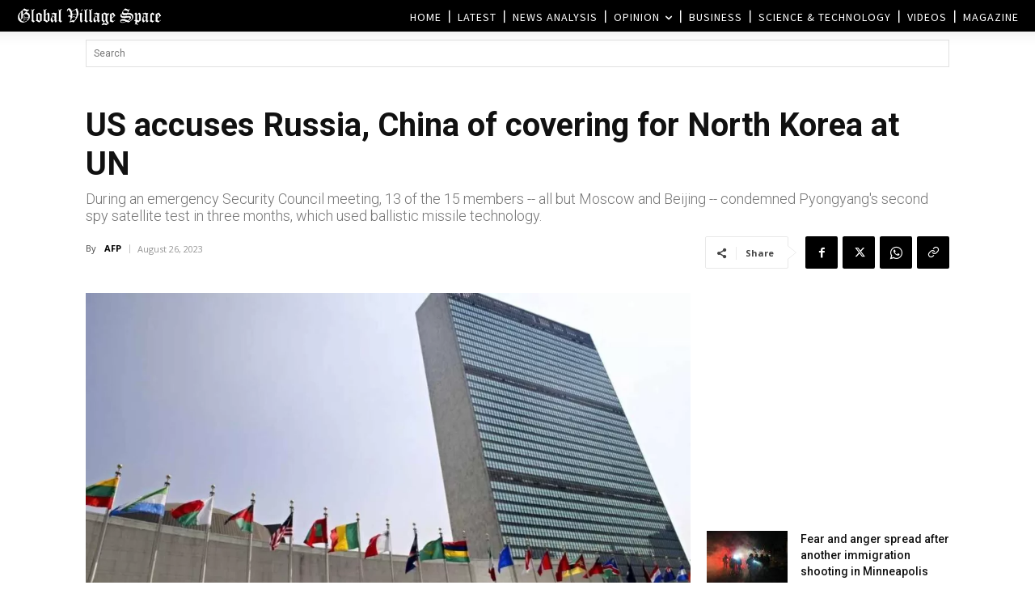

--- FILE ---
content_type: text/html; charset=UTF-8
request_url: https://www.globalvillagespace.com/wp-admin/admin-ajax.php?td_theme_name=Newspaper&v=12.7.3
body_size: 171
content:
{"342161":189}

--- FILE ---
content_type: text/html; charset=utf-8
request_url: https://www.google.com/recaptcha/api2/aframe
body_size: 270
content:
<!DOCTYPE HTML><html><head><meta http-equiv="content-type" content="text/html; charset=UTF-8"></head><body><script nonce="VOABZGvWOX12xHXqEqsu4Q">/** Anti-fraud and anti-abuse applications only. See google.com/recaptcha */ try{var clients={'sodar':'https://pagead2.googlesyndication.com/pagead/sodar?'};window.addEventListener("message",function(a){try{if(a.source===window.parent){var b=JSON.parse(a.data);var c=clients[b['id']];if(c){var d=document.createElement('img');d.src=c+b['params']+'&rc='+(localStorage.getItem("rc::a")?sessionStorage.getItem("rc::b"):"");window.document.body.appendChild(d);sessionStorage.setItem("rc::e",parseInt(sessionStorage.getItem("rc::e")||0)+1);localStorage.setItem("rc::h",'1768512170190');}}}catch(b){}});window.parent.postMessage("_grecaptcha_ready", "*");}catch(b){}</script></body></html>